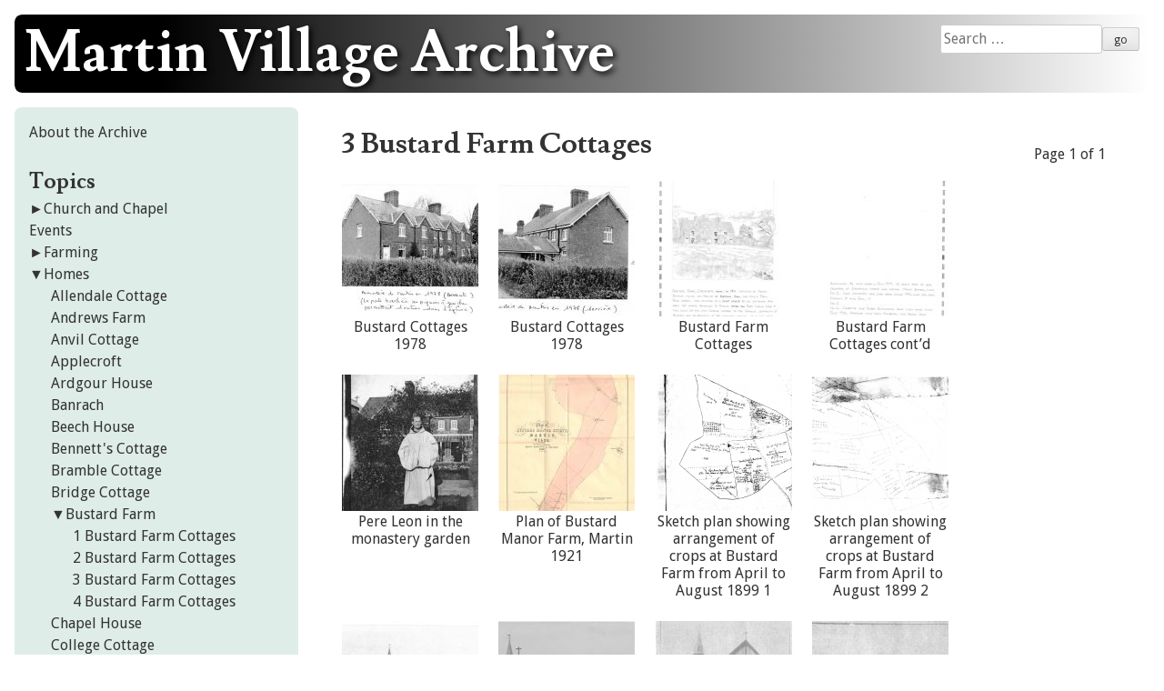

--- FILE ---
content_type: text/html; charset=UTF-8
request_url: https://martinvillagearchive.org.uk/?cat=258
body_size: 5362
content:
<!DOCTYPE html><!-- this is header.php --><html lang="en-GB"><head><meta charset="UTF-8"><title>3 Bustard Farm Cottages &#8211; Martin Village Archive</title>
<link rel='dns-prefetch' href='//s.w.org' />
<link rel="alternate" type="application/rss+xml" title="Martin Village Archive &raquo; 3 Bustard Farm Cottages Category Feed" href="https://martinvillagearchive.org.uk/?feed=rss2&#038;cat=258" />
<link rel='stylesheet' id='martin-village-history-style-css'  href='https://martinvillagearchive.org.uk/wp-content/themes/martin-village-history/style.css?ver=4.9.28' type='text/css' media='all' />
<script type='text/javascript' src='https://martinvillagearchive.org.uk/wp-includes/js/jquery/jquery.js?ver=1.12.4'></script>
<script type='text/javascript' src='https://martinvillagearchive.org.uk/wp-includes/js/jquery/jquery-migrate.min.js?ver=1.4.1'></script>
<script type='text/javascript' src='https://martinvillagearchive.org.uk/wp-content/themes/martin-village-history/js/tweaks.js?ver=4.9.28'></script>
<link rel='https://api.w.org/' href='https://martinvillagearchive.org.uk/index.php?rest_route=/' />
<link rel="EditURI" type="application/rsd+xml" title="RSD" href="https://martinvillagearchive.org.uk/xmlrpc.php?rsd" />
<link rel="wlwmanifest" type="application/wlwmanifest+xml" href="https://martinvillagearchive.org.uk/wp-includes/wlwmanifest.xml" /> 
<meta name="generator" content="WordPress 4.9.28" />
<style type='text/css'>
#widget-collapscat-2-top span.collapsing.categories {
        border:0;
        padding:0; 
        margin:0; 
        cursor:pointer;
} 

#widget-collapscat-2-top li.widget_collapscat h2 span.sym {float:right;padding:0 .5em}
#widget-collapscat-2-top li.collapsing.categories.self a {font-weight:bold}
#widget-collapscat-2-top:before {content:'';} 
#widget-collapscat-2-top  li.collapsing.categories:before {content:'';} 
#widget-collapscat-2-top  li.collapsing.categories {list-style-type:none}
#widget-collapscat-2-top  li.collapsing.categories{
       padding:0 0 0 1em;
       text-indent:-1em;
}
#widget-collapscat-2-top li.collapsing.categories.item:before {content: '\00BB \00A0' !important;} 
#widget-collapscat-2-top li.collapsing.categories .sym {
   cursor:pointer;
   font-size:1.1em;
   font-family:Arial, Helvetica;
    padding-right:5px;}</style>
	<style type="text/css">
			.site-title a,
		.site-description {
			color: #ffffff;
		}
		</style>
	<link rel="icon" href="https://martinvillagearchive.org.uk/wp-content/uploads/cropped-M-32x32.jpg" sizes="32x32" />
<link rel="icon" href="https://martinvillagearchive.org.uk/wp-content/uploads/cropped-M-192x192.jpg" sizes="192x192" />
<link rel="apple-touch-icon-precomposed" href="https://martinvillagearchive.org.uk/wp-content/uploads/cropped-M-180x180.jpg" />
<meta name="msapplication-TileImage" content="https://martinvillagearchive.org.uk/wp-content/uploads/cropped-M-270x270.jpg" />
		<style type="text/css" id="wp-custom-css">
			/* This is theme customisation CSS */
/* End of theme customisation CSS */		</style>
	</head><body class="archive category category-3-bustard-farm-cottages category-258 group-blog hfeed"><div id="page" class="site"><a class="skip-link screen-reader-text" href="#main">Skip to content</a><header id="masthead" class="site-header" role="banner"><div class="site-branding" style="background-image: url(https://martin.fbcs.co.uk/wp-content/uploads/cropped-martin-map-1000x250.png)"><div id="site-branding2"><h1 class="site-title"><a href="https://martinvillagearchive.org.uk/" rel="home">Martin Village Archive</a></h1><div id="header-search-form"><form role="search" method="get" class="search-form" action="/"><label><span class="screen-reader-text">Search for:</span><input type="search" class="search-field" placeholder="Search &hellip;" value="" name="s" /></label><input type="submit" class="search-submit" value="go"></form></div></div></div></header><div id="content" class="site-content"><div id="primary" class="content-area"><main id="main" class="site-main" role="main"><header class="page-header"><h1 class="page-title">3 Bustard Farm Cottages</h1></header><div class=pagination><br><span class=pg_text>Page&nbsp;1&nbsp;of&nbsp;1</span></div><div class=loop><figure class='category-figure'><a href='https://martinvillagearchive.org.uk/?document=3326'><img src="https://martinvillagearchive.org.uk/wp-content/uploads/document/Image-1-6-10-150x150.jpg"><figcaption>Bustard Cottages 1978</figcaption></a></figure><figure class='category-figure'><a href='https://martinvillagearchive.org.uk/?photograph=bustard-cottages-1978'><img src="https://martinvillagearchive.org.uk/wp-content/uploads/photograph/Image-1-6-38-150x150.jpg"><figcaption>Bustard Cottages 1978</figcaption></a></figure><figure class='category-figure'><a href='https://martinvillagearchive.org.uk/?document=bustard-farm-cottages'><img src="https://martinvillagearchive.org.uk/wp-content/uploads/document/A-Portrait-of-Martin-East-Martin-and-Tidpit-in-the-year-2000AD_Page163-pdf-150x150.jpg"><figcaption>Bustard Farm Cottages</figcaption></a></figure><figure class='category-figure'><a href='https://martinvillagearchive.org.uk/?document=bustard-farm-cottages-contd'><img src="https://martinvillagearchive.org.uk/wp-content/uploads/document/A-Portrait-of-Martin-East-Martin-and-Tidpit-in-the-year-2000AD_Page164-pdf-150x150.jpg"><figcaption>Bustard Farm Cottages cont&#8217;d</figcaption></a></figure><figure class='category-figure'><a href='https://martinvillagearchive.org.uk/?document=pere-leon-in-the-monastery-garden'><img src="https://martinvillagearchive.org.uk/wp-content/uploads/document/Document-2-1-150x150.jpg"><figcaption>Pere Leon in the monastery garden</figcaption></a></figure><figure class='category-figure'><a href='https://martinvillagearchive.org.uk/?document=plan-of-bustard-manor-farm-martin-1921'><img src="https://martinvillagearchive.org.uk/wp-content/uploads/document/Plan-of-Bustard-Manor-Estate-1921-150x150.jpg"><figcaption>Plan of Bustard Manor Farm, Martin 1921</figcaption></a></figure><figure class='category-figure'><a href='https://martinvillagearchive.org.uk/?document=sketch-plan-showing-arrangement-of-crops-at-bustard-farm-from-april-to-august-1899'><img src="https://martinvillagearchive.org.uk/wp-content/uploads/document/Document-72-150x150.png"><figcaption>Sketch plan showing arrangement of crops at Bustard Farm from April to August 1899 1</figcaption></a></figure><figure class='category-figure'><a href='https://martinvillagearchive.org.uk/?document=sketch-plan-showing-arrangement-of-crops-at-bustard-farm-from-april-to-august-1899-2'><img src="https://martinvillagearchive.org.uk/wp-content/uploads/document/Document-76-150x150.png"><figcaption>Sketch plan showing arrangement of crops at Bustard Farm from April to August 1899 2</figcaption></a></figure><figure class='category-figure'><a href='https://martinvillagearchive.org.uk/?photograph=the-monastery-martin-5'><img src="https://martinvillagearchive.org.uk/wp-content/uploads/photograph/Document-3-150x150.jpg"><figcaption>The church of Our Lady of Paradise and Bustard Farm cottages</figcaption></a></figure><figure class='category-figure'><a href='https://martinvillagearchive.org.uk/?photograph=the-church-of-our-lady-of-paradise-and-bustard-farm-cottages'><img src="https://martinvillagearchive.org.uk/wp-content/uploads/photograph/MARTIN-1-150x150.jpg"><figcaption>The Church of Our Lady of Paradise and Bustard Farm cottages</figcaption></a></figure><figure class='category-figure'><a href='https://martinvillagearchive.org.uk/?photograph=the-monastery-martin-3'><img src="https://martinvillagearchive.org.uk/wp-content/uploads/photograph/Document-33-150x150.jpg"><figcaption>The Church of Our Lady of Paradise, Bustard Farm, Martin</figcaption></a></figure><figure class='category-figure'><a href='https://martinvillagearchive.org.uk/?photograph=the-monastery-martin-4'><img src="https://martinvillagearchive.org.uk/wp-content/uploads/photograph/Document-2-150x150.jpg"><figcaption>The Monastery, Martin</figcaption></a></figure><figure class='category-figure'><a href='https://martinvillagearchive.org.uk/?document=the-monks-at-martin'><img src="https://martinvillagearchive.org.uk/wp-content/uploads/document/Transcription-of-The-Monks-at-Martin-From-the-Salisbury-and-Winchester-Journal-August-28th-1936-1-pdf-150x150.jpg"><figcaption>The Monks at Martin</figcaption></a></figure></div><br><div class=pagination><br><span class=pg_text>Page&nbsp;1&nbsp;of&nbsp;1</span></div></main></div><!-- this is sidebar.php --><aside id="secondary" class="widget-area" role="complementary"><section id="nav_menu-2" class="widget widget_nav_menu"><div class="menu-menu-container"><ul id="menu-menu" class="menu"><li id="menu-item-3101" class="menu-item menu-item-type-post_type menu-item-object-page menu-item-3101"><a href="https://martinvillagearchive.org.uk/?page_id=3099">About the Archive</a></li>
</ul></div></section><section id="jcl_widget-2" class="widget widget_jcl_widget"><h2 class="widget-title">Topics</h2><ul class="jcl_widget"><li class="jcl_category jcl_has_child"  ><a class="jcl_link" href="https://martinvillagearchive.org.uk/?cat=16" title="View Sub-Categories"><span class="jcl_symbol" style="padding-leftleft:5px">►</span></a><a href="https://martinvillagearchive.org.uk/?cat=16" >Church and Chapel</a><ul><li class="jcl_category " style="display:none;" ><a href="https://martinvillagearchive.org.uk/?cat=54" >All Saints Church</a></li><li class="jcl_category " style="display:none;" ><a href="https://martinvillagearchive.org.uk/?cat=52" >The Monastery</a></li><li class="jcl_category " style="display:none;" ><a href="https://martinvillagearchive.org.uk/?cat=68" >The Primitive Methodist Chapel</a></li><li class="jcl_category " style="display:none;" ><a href="https://martinvillagearchive.org.uk/?cat=88" >The Union Chapel</a></li></ul></li><li class="jcl_category "  ><a href="https://martinvillagearchive.org.uk/?cat=264" >Events</a></li><li class="jcl_category jcl_has_child"  ><a class="jcl_link" href="https://martinvillagearchive.org.uk/?cat=282" title="View Sub-Categories"><span class="jcl_symbol" style="padding-leftleft:5px">►</span></a><a href="https://martinvillagearchive.org.uk/?cat=282" >Farming</a><ul><li class="jcl_category " style="display:none;" ><a href="https://martinvillagearchive.org.uk/?cat=6" >Farming</a></li><li class="jcl_category " style="display:none;" ><a href="https://martinvillagearchive.org.uk/?cat=188" >Future Farms</a></li></ul></li><li class="jcl_category jcl_has_child"  ><a class="jcl_link" href="https://martinvillagearchive.org.uk/?cat=15" title="View Sub-Categories"><span class="jcl_symbol" style="padding-leftleft:5px">▼</span></a><a href="https://martinvillagearchive.org.uk/?cat=15" >Homes</a><ul><li class="jcl_category "  ><a href="https://martinvillagearchive.org.uk/?cat=50" >Allendale Cottage</a></li><li class="jcl_category "  ><a href="https://martinvillagearchive.org.uk/?cat=95" >Andrews Farm</a></li><li class="jcl_category "  ><a href="https://martinvillagearchive.org.uk/?cat=131" >Anvil Cottage</a></li><li class="jcl_category "  ><a href="https://martinvillagearchive.org.uk/?cat=107" >Applecroft</a></li><li class="jcl_category "  ><a href="https://martinvillagearchive.org.uk/?cat=132" >Ardgour House</a></li><li class="jcl_category "  ><a href="https://martinvillagearchive.org.uk/?cat=41" >Banrach</a></li><li class="jcl_category "  ><a href="https://martinvillagearchive.org.uk/?cat=227" >Beech House</a></li><li class="jcl_category "  ><a href="https://martinvillagearchive.org.uk/?cat=84" >Bennett's Cottage</a></li><li class="jcl_category "  ><a href="https://martinvillagearchive.org.uk/?cat=133" >Bramble Cottage</a></li><li class="jcl_category "  ><a href="https://martinvillagearchive.org.uk/?cat=60" >Bridge Cottage</a></li><li class="jcl_category jcl_has_child"  ><a class="jcl_link" href="https://martinvillagearchive.org.uk/?cat=55" title="View Sub-Categories"><span class="jcl_symbol" style="padding-leftleft:5px">▼</span></a><a href="https://martinvillagearchive.org.uk/?cat=55" >Bustard Farm</a><ul><li class="jcl_category "  ><a href="https://martinvillagearchive.org.uk/?cat=256" >1 Bustard Farm Cottages</a></li><li class="jcl_category "  ><a href="https://martinvillagearchive.org.uk/?cat=257" >2 Bustard Farm Cottages</a></li><li class="jcl_category "  ><a href="https://martinvillagearchive.org.uk/?cat=258" class="jcl_active">3 Bustard Farm Cottages</a></li><li class="jcl_category "  ><a href="https://martinvillagearchive.org.uk/?cat=259" >4 Bustard Farm Cottages</a></li></ul></li><li class="jcl_category "  ><a href="https://martinvillagearchive.org.uk/?cat=271" >Chapel House</a></li><li class="jcl_category "  ><a href="https://martinvillagearchive.org.uk/?cat=134" >College Cottage</a></li><li class="jcl_category "  ><a href="https://martinvillagearchive.org.uk/?cat=71" >College House</a></li><li class="jcl_category "  ><a href="https://martinvillagearchive.org.uk/?cat=98" >Coote Arms House</a></li><li class="jcl_category "  ><a href="https://martinvillagearchive.org.uk/?cat=45" >Corner Cottage</a></li><li class="jcl_category "  ><a href="https://martinvillagearchive.org.uk/?cat=40" >Crockerton</a></li><li class="jcl_category "  ><a href="https://martinvillagearchive.org.uk/?cat=220" >Crow's Nest</a></li><li class="jcl_category "  ><a href="https://martinvillagearchive.org.uk/?cat=230" >Damers Cottage</a></li><li class="jcl_category "  ><a href="https://martinvillagearchive.org.uk/?cat=139" >Damers Farm</a></li><li class="jcl_category "  ><a href="https://martinvillagearchive.org.uk/?cat=94" >Dennett's Farm</a></li><li class="jcl_category "  ><a href="https://martinvillagearchive.org.uk/?cat=75" >Downland Cottage</a></li><li class="jcl_category "  ><a href="https://martinvillagearchive.org.uk/?cat=229" >Downs Cottage</a></li><li class="jcl_category jcl_has_child"  ><a class="jcl_link" href="https://martinvillagearchive.org.uk/?cat=169" title="View Sub-Categories"><span class="jcl_symbol" style="padding-leftleft:5px">►</span></a><a href="https://martinvillagearchive.org.uk/?cat=169" >Downview Road</a><ul><li class="jcl_category " style="display:none;" ><a href="https://martinvillagearchive.org.uk/?cat=170" >1 Downview Road</a></li><li class="jcl_category " style="display:none;" ><a href="https://martinvillagearchive.org.uk/?cat=199" >10 Downview Road</a></li><li class="jcl_category " style="display:none;" ><a href="https://martinvillagearchive.org.uk/?cat=200" >11 Downview Road</a></li><li class="jcl_category " style="display:none;" ><a href="https://martinvillagearchive.org.uk/?cat=201" >12 Downview Road</a></li><li class="jcl_category " style="display:none;" ><a href="https://martinvillagearchive.org.uk/?cat=202" >13 Downview Road</a></li><li class="jcl_category " style="display:none;" ><a href="https://martinvillagearchive.org.uk/?cat=203" >14 Downview Road</a></li><li class="jcl_category " style="display:none;" ><a href="https://martinvillagearchive.org.uk/?cat=204" >15 Downview Road</a></li><li class="jcl_category " style="display:none;" ><a href="https://martinvillagearchive.org.uk/?cat=205" >17 Downview Road</a></li><li class="jcl_category " style="display:none;" ><a href="https://martinvillagearchive.org.uk/?cat=206" >19 Downview Road</a></li><li class="jcl_category " style="display:none;" ><a href="https://martinvillagearchive.org.uk/?cat=186" >2 Downview Road</a></li><li class="jcl_category " style="display:none;" ><a href="https://martinvillagearchive.org.uk/?cat=207" >21 Downview Road</a></li><li class="jcl_category " style="display:none;" ><a href="https://martinvillagearchive.org.uk/?cat=208" >23 Downview Road</a></li><li class="jcl_category " style="display:none;" ><a href="https://martinvillagearchive.org.uk/?cat=209" >25 Downview Road</a></li><li class="jcl_category " style="display:none;" ><a href="https://martinvillagearchive.org.uk/?cat=191" >3 Downview Road</a></li><li class="jcl_category " style="display:none;" ><a href="https://martinvillagearchive.org.uk/?cat=192" >4 Downview Road</a></li><li class="jcl_category " style="display:none;" ><a href="https://martinvillagearchive.org.uk/?cat=194" >5 Downview Road</a></li><li class="jcl_category " style="display:none;" ><a href="https://martinvillagearchive.org.uk/?cat=195" >6 Downview Road</a></li><li class="jcl_category " style="display:none;" ><a href="https://martinvillagearchive.org.uk/?cat=196" >7 Downview Road</a></li><li class="jcl_category " style="display:none;" ><a href="https://martinvillagearchive.org.uk/?cat=197" >8 Downview Road</a></li><li class="jcl_category " style="display:none;" ><a href="https://martinvillagearchive.org.uk/?cat=198" >9 Downview Road</a></li></ul></li><li class="jcl_category "  ><a href="https://martinvillagearchive.org.uk/?cat=109" >Drove End Farm</a></li><li class="jcl_category "  ><a href="https://martinvillagearchive.org.uk/?cat=27" >East Martin</a></li><li class="jcl_category "  ><a href="https://martinvillagearchive.org.uk/?cat=225" >Fern Cottage (East Martin)</a></li><li class="jcl_category "  ><a href="https://martinvillagearchive.org.uk/?cat=224" >Fern Cottage (Martin)</a></li><li class="jcl_category "  ><a href="https://martinvillagearchive.org.uk/?cat=48" >Folliots Farmhouse</a></li><li class="jcl_category "  ><a href="https://martinvillagearchive.org.uk/?cat=73" >Garrett's Farmhouse</a></li><li class="jcl_category "  ><a href="https://martinvillagearchive.org.uk/?cat=189" >Hacker's</a></li><li class="jcl_category "  ><a href="https://martinvillagearchive.org.uk/?cat=47" >Hancock's Cottage</a></li><li class="jcl_category "  ><a href="https://martinvillagearchive.org.uk/?cat=46" >Hancock's Farmhouse</a></li><li class="jcl_category "  ><a href="https://martinvillagearchive.org.uk/?cat=221" >Hangerfield</a></li><li class="jcl_category "  ><a href="https://martinvillagearchive.org.uk/?cat=25" >Harris Farm</a></li><li class="jcl_category "  ><a href="https://martinvillagearchive.org.uk/?cat=80" >Hart House</a></li><li class="jcl_category "  ><a href="https://martinvillagearchive.org.uk/?cat=136" >Haskell's Farm</a></li><li class="jcl_category "  ><a href="https://martinvillagearchive.org.uk/?cat=214" >High Bank</a></li><li class="jcl_category "  ><a href="https://martinvillagearchive.org.uk/?cat=210" >Higher Farm</a></li><li class="jcl_category "  ><a href="https://martinvillagearchive.org.uk/?cat=243" >Holly Tree Cottage</a></li><li class="jcl_category "  ><a href="https://martinvillagearchive.org.uk/?cat=34" >Hollyhock Cottage</a></li><li class="jcl_category "  ><a href="https://martinvillagearchive.org.uk/?cat=142" >Honeypound</a></li><li class="jcl_category "  ><a href="https://martinvillagearchive.org.uk/?cat=146" >Jasmine Cottage</a></li><li class="jcl_category "  ><a href="https://martinvillagearchive.org.uk/?cat=147" >Juniper Cottage</a></li><li class="jcl_category "  ><a href="https://martinvillagearchive.org.uk/?cat=49" >Keeper's Cottage</a></li><li class="jcl_category "  ><a href="https://martinvillagearchive.org.uk/?cat=241" >Kenmor</a></li><li class="jcl_category "  ><a href="https://martinvillagearchive.org.uk/?cat=238" >Kerizan</a></li><li class="jcl_category "  ><a href="https://martinvillagearchive.org.uk/?cat=231" >King's Farm</a></li><li class="jcl_category "  ><a href="https://martinvillagearchive.org.uk/?cat=234" >King's Farmhouse</a></li><li class="jcl_category "  ><a href="https://martinvillagearchive.org.uk/?cat=51" >Knap Barrow Farm</a></li><li class="jcl_category "  ><a href="https://martinvillagearchive.org.uk/?cat=91" >Knowle View</a></li><li class="jcl_category "  ><a href="https://martinvillagearchive.org.uk/?cat=105" >Lavender Cottage</a></li><li class="jcl_category "  ><a href="https://martinvillagearchive.org.uk/?cat=211" >Lilac Cottage</a></li><li class="jcl_category "  ><a href="https://martinvillagearchive.org.uk/?cat=138" >Lime Trees</a></li><li class="jcl_category "  ><a href="https://martinvillagearchive.org.uk/?cat=223" >Lime Trees Cottage</a></li><li class="jcl_category "  ><a href="https://martinvillagearchive.org.uk/?cat=226" >Lime Trees Farmhouse</a></li><li class="jcl_category "  ><a href="https://martinvillagearchive.org.uk/?cat=244" >Longastre</a></li><li class="jcl_category "  ><a href="https://martinvillagearchive.org.uk/?cat=141" >Longbarrow House</a></li><li class="jcl_category "  ><a href="https://martinvillagearchive.org.uk/?cat=56" >Martin</a></li><li class="jcl_category "  ><a href="https://martinvillagearchive.org.uk/?cat=82" >Martin Cross Cottage</a></li><li class="jcl_category "  ><a href="https://martinvillagearchive.org.uk/?cat=36" >Martinique Farm</a></li><li class="jcl_category "  ><a href="https://martinvillagearchive.org.uk/?cat=240" >Mead Cottage</a></li><li class="jcl_category "  ><a href="https://martinvillagearchive.org.uk/?cat=144" >Meadow's Edge</a></li><li class="jcl_category "  ><a href="https://martinvillagearchive.org.uk/?cat=77" >Mulberry House</a></li><li class="jcl_category "  ><a href="https://martinvillagearchive.org.uk/?cat=212" >Mundy's Cottage</a></li><li class="jcl_category "  ><a href="https://martinvillagearchive.org.uk/?cat=235" >Newlyn</a></li><li class="jcl_category "  ><a href="https://martinvillagearchive.org.uk/?cat=236" >Old Tiles</a></li><li class="jcl_category "  ><a href="https://martinvillagearchive.org.uk/?cat=233" >Orchard House</a></li><li class="jcl_category "  ><a href="https://martinvillagearchive.org.uk/?cat=66" >Packbridge Cottage</a></li><li class="jcl_category "  ><a href="https://martinvillagearchive.org.uk/?cat=149" >Paddock House</a></li><li class="jcl_category "  ><a href="https://martinvillagearchive.org.uk/?cat=35" >Paradise Cottage</a></li><li class="jcl_category "  ><a href="https://martinvillagearchive.org.uk/?cat=216" >Peacehaven</a></li><li class="jcl_category "  ><a href="https://martinvillagearchive.org.uk/?cat=33" >Penn Cottage</a></li><li class="jcl_category "  ><a href="https://martinvillagearchive.org.uk/?cat=81" >Penylan Cottage</a></li><li class="jcl_category "  ><a href="https://martinvillagearchive.org.uk/?cat=228" >Pilgrim's Cottage</a></li><li class="jcl_category "  ><a href="https://martinvillagearchive.org.uk/?cat=269" >Priests House</a></li><li class="jcl_category "  ><a href="https://martinvillagearchive.org.uk/?cat=87" >Prince's Farm</a></li><li class="jcl_category "  ><a href="https://martinvillagearchive.org.uk/?cat=90" >Read's Farm</a></li><li class="jcl_category "  ><a href="https://martinvillagearchive.org.uk/?cat=76" >Rose Cottage</a></li><li class="jcl_category "  ><a href="https://martinvillagearchive.org.uk/?cat=59" >Shelley's</a></li><li class="jcl_category "  ><a href="https://martinvillagearchive.org.uk/?cat=222" >Shepherd's Cottage</a></li><li class="jcl_category "  ><a href="https://martinvillagearchive.org.uk/?cat=215" >Shrimptons</a></li><li class="jcl_category "  ><a href="https://martinvillagearchive.org.uk/?cat=85" >Simmy's Cottage</a></li><li class="jcl_category "  ><a href="https://martinvillagearchive.org.uk/?cat=38" >St Bride's Farm Cottage</a></li><li class="jcl_category "  ><a href="https://martinvillagearchive.org.uk/?cat=37" >St Bride's Farmhouse</a></li><li class="jcl_category jcl_has_child"  ><a class="jcl_link" href="https://martinvillagearchive.org.uk/?cat=93" title="View Sub-Categories"><span class="jcl_symbol" style="padding-leftleft:5px">►</span></a><a href="https://martinvillagearchive.org.uk/?cat=93" >St George's Cottages</a><ul><li class="jcl_category " style="display:none;" ><a href="https://martinvillagearchive.org.uk/?cat=245" >1 St George's Cottages</a></li><li class="jcl_category " style="display:none;" ><a href="https://martinvillagearchive.org.uk/?cat=253" >10 St George's Cottages</a></li><li class="jcl_category " style="display:none;" ><a href="https://martinvillagearchive.org.uk/?cat=254" >11 St George's Cottages</a></li><li class="jcl_category " style="display:none;" ><a href="https://martinvillagearchive.org.uk/?cat=255" >12 St George's Cottages</a></li><li class="jcl_category " style="display:none;" ><a href="https://martinvillagearchive.org.uk/?cat=246" >2 St George's Cottages</a></li><li class="jcl_category " style="display:none;" ><a href="https://martinvillagearchive.org.uk/?cat=247" >3 St George's Cottages</a></li><li class="jcl_category " style="display:none;" ><a href="https://martinvillagearchive.org.uk/?cat=248" >4 St George's Cottages</a></li><li class="jcl_category " style="display:none;" ><a href="https://martinvillagearchive.org.uk/?cat=250" >7 St George's Cottages</a></li><li class="jcl_category " style="display:none;" ><a href="https://martinvillagearchive.org.uk/?cat=251" >8 St George's Cottages</a></li><li class="jcl_category " style="display:none;" ><a href="https://martinvillagearchive.org.uk/?cat=252" >9 St George's Cottages</a></li><li class="jcl_category " style="display:none;" ><a href="https://martinvillagearchive.org.uk/?cat=249" >Rangitani</a></li></ul></li><li class="jcl_category "  ><a href="https://martinvillagearchive.org.uk/?cat=242" >St Hilda's</a></li><li class="jcl_category "  ><a href="https://martinvillagearchive.org.uk/?cat=39" >Stoneleigh</a></li><li class="jcl_category "  ><a href="https://martinvillagearchive.org.uk/?cat=135" >Sundown Farm</a></li><li class="jcl_category "  ><a href="https://martinvillagearchive.org.uk/?cat=79" >Sweetapples</a></li><li class="jcl_category "  ><a href="https://martinvillagearchive.org.uk/?cat=83" >Sweetapples Cottage</a></li><li class="jcl_category "  ><a href="https://martinvillagearchive.org.uk/?cat=102" >Sweetapples Farmhouse</a></li><li class="jcl_category "  ><a href="https://martinvillagearchive.org.uk/?cat=30" >Talk's Farm</a></li><li class="jcl_category "  ><a href="https://martinvillagearchive.org.uk/?cat=32" >Talk's Farm Cottage</a></li><li class="jcl_category "  ><a href="https://martinvillagearchive.org.uk/?cat=29" >Thanes</a></li><li class="jcl_category "  ><a href="https://martinvillagearchive.org.uk/?cat=239" >Thatcher's Folly</a></li><li class="jcl_category "  ><a href="https://martinvillagearchive.org.uk/?cat=103" >The Forge</a></li><li class="jcl_category "  ><a href="https://martinvillagearchive.org.uk/?cat=106" >The Laurels</a></li><li class="jcl_category "  ><a href="https://martinvillagearchive.org.uk/?cat=89" >The Manor House</a></li><li class="jcl_category "  ><a href="https://martinvillagearchive.org.uk/?cat=74" >The Old Farmhouse</a></li><li class="jcl_category "  ><a href="https://martinvillagearchive.org.uk/?cat=31" >The Old Rectory</a></li><li class="jcl_category "  ><a href="https://martinvillagearchive.org.uk/?cat=150" >The Severals</a></li><li class="jcl_category "  ><a href="https://martinvillagearchive.org.uk/?cat=151" >The Swallows</a></li><li class="jcl_category "  ><a href="https://martinvillagearchive.org.uk/?cat=281" >The Vicarage</a></li><li class="jcl_category "  ><a href="https://martinvillagearchive.org.uk/?cat=43" >Tidpit</a></li><li class="jcl_category "  ><a href="https://martinvillagearchive.org.uk/?cat=44" >Tidpit Cottage</a></li><li class="jcl_category jcl_has_child"  ><a class="jcl_link" href="https://martinvillagearchive.org.uk/?cat=96" title="View Sub-Categories"><span class="jcl_symbol" style="padding-leftleft:5px">►</span></a><a href="https://martinvillagearchive.org.uk/?cat=96" >Townsend Lane</a><ul><li class="jcl_category " style="display:none;" ><a href="https://martinvillagearchive.org.uk/?cat=171" >1 Townsend Lane</a></li><li class="jcl_category " style="display:none;" ><a href="https://martinvillagearchive.org.uk/?cat=177" >10 Townsend Lane</a></li><li class="jcl_category " style="display:none;" ><a href="https://martinvillagearchive.org.uk/?cat=178" >11 Townsend Lane</a></li><li class="jcl_category " style="display:none;" ><a href="https://martinvillagearchive.org.uk/?cat=179" >12 Townsend Lane</a></li><li class="jcl_category " style="display:none;" ><a href="https://martinvillagearchive.org.uk/?cat=180" >13 Townsend Lane</a></li><li class="jcl_category " style="display:none;" ><a href="https://martinvillagearchive.org.uk/?cat=181" >13a Townsend Lane</a></li><li class="jcl_category " style="display:none;" ><a href="https://martinvillagearchive.org.uk/?cat=182" >14 Townsend Lane</a></li><li class="jcl_category " style="display:none;" ><a href="https://martinvillagearchive.org.uk/?cat=172" >2 Townsend Lane</a></li><li class="jcl_category " style="display:none;" ><a href="https://martinvillagearchive.org.uk/?cat=173" >3 Townsend Lane</a></li><li class="jcl_category " style="display:none;" ><a href="https://martinvillagearchive.org.uk/?cat=183" >4 Townsend Lane</a></li><li class="jcl_category " style="display:none;" ><a href="https://martinvillagearchive.org.uk/?cat=185" >6 Townsend Lane</a></li><li class="jcl_category " style="display:none;" ><a href="https://martinvillagearchive.org.uk/?cat=184" >7 Townsend Lane</a></li><li class="jcl_category " style="display:none;" ><a href="https://martinvillagearchive.org.uk/?cat=175" >8 Townsend Lane</a></li><li class="jcl_category " style="display:none;" ><a href="https://martinvillagearchive.org.uk/?cat=176" >9 Townsend Lane</a></li></ul></li><li class="jcl_category "  ><a href="https://martinvillagearchive.org.uk/?cat=145" >Vine Cottage</a></li><li class="jcl_category "  ><a href="https://martinvillagearchive.org.uk/?cat=213" >Walnut Tree Cottage</a></li><li class="jcl_category "  ><a href="https://martinvillagearchive.org.uk/?cat=28" >Wayside Cottage</a></li><li class="jcl_category "  ><a href="https://martinvillagearchive.org.uk/?cat=143" >West End Cottage</a></li><li class="jcl_category "  ><a href="https://martinvillagearchive.org.uk/?cat=270" >West Farm</a></li><li class="jcl_category "  ><a href="https://martinvillagearchive.org.uk/?cat=92" >West House</a></li><li class="jcl_category "  ><a href="https://martinvillagearchive.org.uk/?cat=148" >Westerly</a></li><li class="jcl_category "  ><a href="https://martinvillagearchive.org.uk/?cat=72" >Wiliams Farmhouse</a></li><li class="jcl_category "  ><a href="https://martinvillagearchive.org.uk/?cat=232" >Winterbourne</a></li><li class="jcl_category "  ><a href="https://martinvillagearchive.org.uk/?cat=86" >Yew Tree Cottage</a></li></ul></li><li class="jcl_category "  ><a href="https://martinvillagearchive.org.uk/?cat=20" >Maps</a></li><li class="jcl_category "  ><a href="https://martinvillagearchive.org.uk/?cat=18" >Martin Down</a></li><li class="jcl_category jcl_has_child"  ><a class="jcl_link" href="https://martinvillagearchive.org.uk/?cat=9" title="View Sub-Categories"><span class="jcl_symbol" style="padding-leftleft:5px">►</span></a><a href="https://martinvillagearchive.org.uk/?cat=9" >Martin in Wartime</a><ul><li class="jcl_category " style="display:none;" ><a href="https://martinvillagearchive.org.uk/?cat=218" >The Evacuees</a></li></ul></li><li class="jcl_category "  ><a href="https://martinvillagearchive.org.uk/?cat=273" >Martin W.I.</a></li><li class="jcl_category jcl_has_child"  ><a class="jcl_link" href="https://martinvillagearchive.org.uk/?cat=11" title="View Sub-Categories"><span class="jcl_symbol" style="padding-leftleft:5px">►</span></a><a href="https://martinvillagearchive.org.uk/?cat=11" >Memoirs</a><ul><li class="jcl_category " style="display:none;" ><a href="https://martinvillagearchive.org.uk/?cat=127" >Arthur Bellwood</a></li><li class="jcl_category " style="display:none;" ><a href="https://martinvillagearchive.org.uk/?cat=118" >Arthur Shering</a></li><li class="jcl_category " style="display:none;" ><a href="https://martinvillagearchive.org.uk/?cat=120" >Fred Symes</a></li><li class="jcl_category " style="display:none;" ><a href="https://martinvillagearchive.org.uk/?cat=123" >Hilda Flemington</a></li><li class="jcl_category " style="display:none;" ><a href="https://martinvillagearchive.org.uk/?cat=122" >Jennifer Saunders</a></li><li class="jcl_category " style="display:none;" ><a href="https://martinvillagearchive.org.uk/?cat=117" >John Flemington</a></li><li class="jcl_category " style="display:none;" ><a href="https://martinvillagearchive.org.uk/?cat=125" >John Jordan</a></li><li class="jcl_category " style="display:none;" ><a href="https://martinvillagearchive.org.uk/?cat=119" >Mervyn Frampton</a></li><li class="jcl_category " style="display:none;" ><a href="https://martinvillagearchive.org.uk/?cat=124" >Roy Mollet</a></li><li class="jcl_category " style="display:none;" ><a href="https://martinvillagearchive.org.uk/?cat=278" >Susan Lane Poole</a></li><li class="jcl_category " style="display:none;" ><a href="https://martinvillagearchive.org.uk/?cat=217" >The Rev. Edward Peacock</a></li></ul></li><li class="jcl_category "  ><a href="https://martinvillagearchive.org.uk/?cat=10" >Newspaper and Magazine Articles</a></li><li class="jcl_category "  ><a href="https://martinvillagearchive.org.uk/?cat=263" >People</a></li><li class="jcl_category "  ><a href="https://martinvillagearchive.org.uk/?cat=14" >Population</a></li><li class="jcl_category jcl_has_child"  ><a class="jcl_link" href="https://martinvillagearchive.org.uk/?cat=17" title="View Sub-Categories"><span class="jcl_symbol" style="padding-leftleft:5px">►</span></a><a href="https://martinvillagearchive.org.uk/?cat=17" >School</a><ul><li class="jcl_category " style="display:none;" ><a href="https://martinvillagearchive.org.uk/?cat=219" >The Evacuee School</a></li><li class="jcl_category " style="display:none;" ><a href="https://martinvillagearchive.org.uk/?cat=237" >The Village School</a></li></ul></li><li class="jcl_category jcl_has_child"  ><a class="jcl_link" href="https://martinvillagearchive.org.uk/?cat=7" title="View Sub-Categories"><span class="jcl_symbol" style="padding-leftleft:5px">►</span></a><a href="https://martinvillagearchive.org.uk/?cat=7" >Shops</a><ul><li class="jcl_category " style="display:none;" ><a href="https://martinvillagearchive.org.uk/?cat=63" >Hacker's shop and Post Office</a></li><li class="jcl_category " style="display:none;" ><a href="https://martinvillagearchive.org.uk/?cat=67" >Martin Village Store</a></li><li class="jcl_category " style="display:none;" ><a href="https://martinvillagearchive.org.uk/?cat=57" >Mrs Read's Shop</a></li><li class="jcl_category " style="display:none;" ><a href="https://martinvillagearchive.org.uk/?cat=61" >The Old Post Office</a></li></ul></li><li class="jcl_category jcl_has_child"  ><a class="jcl_link" href="https://martinvillagearchive.org.uk/?cat=8" title="View Sub-Categories"><span class="jcl_symbol" style="padding-leftleft:5px">►</span></a><a href="https://martinvillagearchive.org.uk/?cat=8" >Sport and Entertainment</a><ul><li class="jcl_category " style="display:none;" ><a href="https://martinvillagearchive.org.uk/?cat=262" >BBC drama 'The Crossing'</a></li><li class="jcl_category " style="display:none;" ><a href="https://martinvillagearchive.org.uk/?cat=265" >Entertainments</a></li><li class="jcl_category " style="display:none;" ><a href="https://martinvillagearchive.org.uk/?cat=260" >Martin Club</a></li><li class="jcl_category " style="display:none;" ><a href="https://martinvillagearchive.org.uk/?cat=280" >Oddfellows Fete</a></li><li class="jcl_category " style="display:none;" ><a href="https://martinvillagearchive.org.uk/?cat=129" >Pride and Prejudice</a></li><li class="jcl_category " style="display:none;" ><a href="https://martinvillagearchive.org.uk/?cat=121" >Scouts</a></li><li class="jcl_category " style="display:none;" ><a href="https://martinvillagearchive.org.uk/?cat=267" >Sport</a></li><li class="jcl_category " style="display:none;" ><a href="https://martinvillagearchive.org.uk/?cat=261" >The Blandford Hall</a></li><li class="jcl_category " style="display:none;" ><a href="https://martinvillagearchive.org.uk/?cat=137" >The Wilton Hunt</a></li><li class="jcl_category " style="display:none;" ><a href="https://martinvillagearchive.org.uk/?cat=268" >Youth Club</a></li></ul></li><li class="jcl_category "  ><a href="https://martinvillagearchive.org.uk/?cat=99" >The Coote Arms</a></li><li class="jcl_category "  ><a href="https://martinvillagearchive.org.uk/?cat=130" >The Millennium Cross</a></li><li class="jcl_category "  ><a href="https://martinvillagearchive.org.uk/?cat=279" >The White Hart Inn</a></li><li class="jcl_category "  ><a href="https://martinvillagearchive.org.uk/?cat=272" >Toyd Quarry</a></li><li class="jcl_category "  ><a href="https://martinvillagearchive.org.uk/?cat=266" >Transport</a></li><li class="jcl_category "  ><a href="https://martinvillagearchive.org.uk/?cat=70" >Village Scenes</a></li><li class="jcl_category "  ><a href="https://martinvillagearchive.org.uk/?cat=187" >W.H.Hudson</a></li></ul><input type="hidden" id="widget-jcl_widget-2-fx_in" name="widget-jcl_widget[2][fx_in]" class="fx_in" value="fadeIn" /><input type="hidden" id="widget-jcl_widget-2-ex_sym" name="widget-jcl_widget[2][ex_sym]" class="ex_sym" value="►" /><input type="hidden" id="widget-jcl_widget-2-con_sym" name="widget-jcl_widget[2][con_sym]" class="con_sym" value="▼" /><input type="hidden" id="widget-jcl_widget-2-showcount" name="widget-jcl_widget[2][showcount]" class="showcount" value="0" /><input type="hidden" id="widget-jcl_widget-2-parent_expand" name="widget-jcl_widget[2][parent_expand]" class="parent_expand" value="1" /></section><section id="media_image-2" class="widget widget_media_image"><a href="http://www.ccwwdaonb.org.uk/"><img width="300" height="143" src="https://martinvillagearchive.org.uk/wp-content/uploads/Cranborne-AONB-logo-2014-300x143.jpg" class="image wp-image-3481  attachment-medium size-medium" alt="" style="max-width: 100%; height: auto;" srcset="https://martinvillagearchive.org.uk/wp-content/uploads/Cranborne-AONB-logo-2014-300x143.jpg 300w, https://martinvillagearchive.org.uk/wp-content/uploads/Cranborne-AONB-logo-2014-1024x487.jpg 1024w" sizes="(max-width: 300px) 100vw, 300px" /></a></section><section id="media_image-3" class="widget widget_media_image"><a href="http://chalkevalleyhistorytrust.org.uk/"><img width="241" height="240" src="https://martinvillagearchive.org.uk/wp-content/uploads/CVHF_trustsquare.jpeg" class="image wp-image-3482  attachment-full size-full" alt="" style="max-width: 100%; height: auto;" srcset="https://martinvillagearchive.org.uk/wp-content/uploads/CVHF_trustsquare.jpeg 241w, https://martinvillagearchive.org.uk/wp-content/uploads/CVHF_trustsquare-150x150.jpeg 150w" sizes="(max-width: 241px) 100vw, 241px" /></a></section></aside><!-- #secondary -->
	</div><!-- #content -->

	<footer id="colophon" class="site-footer" role="contentinfo">
		<div class="site-info">
			Website by Chris Dennis
		</div><!-- .site-info -->
	</footer><!-- #colophon -->
</div><!-- #page -->

<script type='text/javascript' src='https://martinvillagearchive.org.uk/wp-content/themes/martin-village-history/js/navigation.js?ver=20151215'></script>
<script type='text/javascript' src='https://martinvillagearchive.org.uk/wp-content/themes/martin-village-history/js/skip-link-focus-fix.js?ver=20151215'></script>
<script type='text/javascript' src='https://martinvillagearchive.org.uk/wp-includes/js/wp-embed.min.js?ver=4.9.28'></script>
<script type='text/javascript' src='https://martinvillagearchive.org.uk/wp-content/plugins/jquery-categories-list/jcl.js?ver=4.9.28'></script>

</body>
</html>


--- FILE ---
content_type: text/javascript
request_url: https://martinvillagearchive.org.uk/wp-content/themes/martin-village-history/js/tweaks.js?ver=4.9.28
body_size: 3
content:
// JS Tweaks for MVA Theme

// Don't like sliding e.g. for category list
jQuery.fx.off = true;

